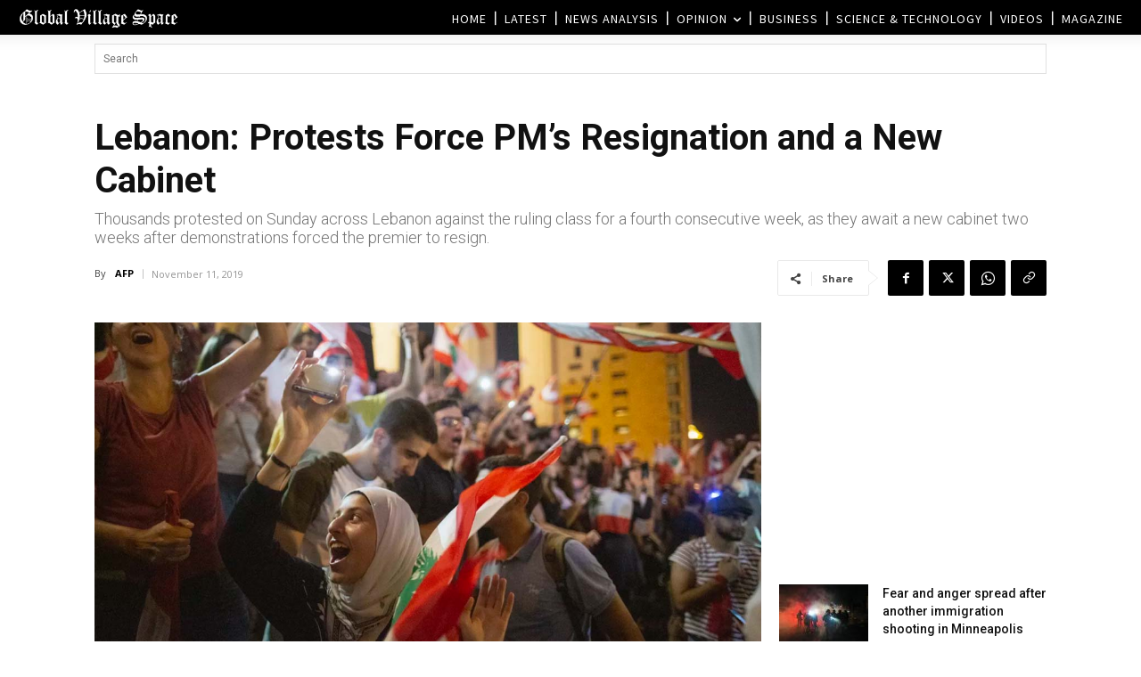

--- FILE ---
content_type: text/html; charset=UTF-8
request_url: https://www.globalvillagespace.com/wp-admin/admin-ajax.php?td_theme_name=Newspaper&v=12.7.3
body_size: 170
content:
{"195576":56}

--- FILE ---
content_type: text/html; charset=utf-8
request_url: https://www.google.com/recaptcha/api2/aframe
body_size: 266
content:
<!DOCTYPE HTML><html><head><meta http-equiv="content-type" content="text/html; charset=UTF-8"></head><body><script nonce="AQw8kjwtXtDKO5oTY1UipA">/** Anti-fraud and anti-abuse applications only. See google.com/recaptcha */ try{var clients={'sodar':'https://pagead2.googlesyndication.com/pagead/sodar?'};window.addEventListener("message",function(a){try{if(a.source===window.parent){var b=JSON.parse(a.data);var c=clients[b['id']];if(c){var d=document.createElement('img');d.src=c+b['params']+'&rc='+(localStorage.getItem("rc::a")?sessionStorage.getItem("rc::b"):"");window.document.body.appendChild(d);sessionStorage.setItem("rc::e",parseInt(sessionStorage.getItem("rc::e")||0)+1);localStorage.setItem("rc::h",'1768527527376');}}}catch(b){}});window.parent.postMessage("_grecaptcha_ready", "*");}catch(b){}</script></body></html>